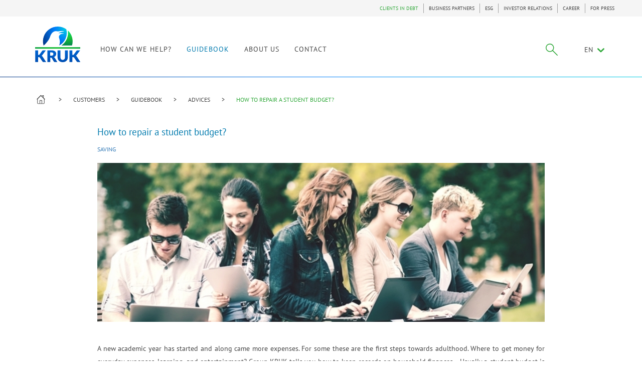

--- FILE ---
content_type: text/html; charset=UTF-8
request_url: https://en.kruk.eu/customers/guidebook/advices/how-to-repair-a-student-budget
body_size: 8792
content:
<!DOCTYPE html>
<html>
<head>
    <link rel="manifest" href="/manifest.json">
            <!-- app_version = "47b01086f7e969cd87fb208eee522dbe4869448a" -->
                <!-- app_release_date = "pią, 11 sty 2019, 10:53:03 CET" -->
        <meta charset="utf-8">
    <meta http-equiv="X-UA-Compatible" content="IE=edge,chrome=1">
            <title>How to repair a student budget?</title>
        <meta name="keywords" content=""/>
        <meta name="description" content="A new academic year has started and along came more expenses. For some these are the first steps towards adulthood. Where to get money for..."/>
        <meta name="keywords" content="">
        <meta name="language" content="en"/>
        <meta property="og:title" content="How to repair a student budget?"/>
        <meta property="og:locale" content="pl_PL"/>
        <meta property="og:description" content="A new academic year has started and along came more expenses. For some these are the first steps towards adulthood. Where to get money for..."/>
        <meta property="og:url" content="https://en.kruk.eu/customers/guidebook/advices/how-to-repair-a-student-budget"/>
            
    <meta name="viewport" content="width=device-width, initial-scale=1">

    
                <link href="/css/main.css?v=8" rel="stylesheet"/>
        
                <link href="/css/main2.css?v=8" rel="stylesheet"/>
        
        <link rel="icon" type="image/x-icon" href="/favicon.ico?v=8"/>
    <link rel="icon" type="image/png" sizes="32x32" href="/favicon-32x32.png?v=8">
    <link rel="icon" type="image/png" sizes="16x16" href="/favicon-16x16.png?v=8">
    <script src="https://www.google.com/recaptcha/api.js?hl=en"
            async defer></script>
    </head>
<body>
    <header class="navbar">
                    <div class="menu-top-container">
                <div class="container top ">
                                            
<ul class="navbar-nav navbar-right">


    <li class="active"><a
                                              href="/customers"
                                >CLIENTS IN DEBT</a></li>


    <li class=""><a
                                              href="/business-partners"
                                >BUSINESS PARTNERS</a></li>


    <li class=""><a
                                              href="/esg"
                                >ESG</a></li>


    <li class=""><a
                                              href="/investor-relations"
                                >INVESTOR RELATIONS</a></li>


    <li class=""><a
                                              href="/career"
                                >CAREER</a></li>


    <li class=""><a
                                              href="/for-press"
                                >FOR PRESS</a></li>
</ul>


                                    </div>
            </div>
                <div class="container">
            

            <div class="navig-wrapper container-fluid vcenter flex-end fix ">
                <div class="navbar-header">
                    <button type="button" class="menu-toggle" data-target="#main-nav">
                        <span class="sr-only">Toggle navigation</span>
                        <span class="icon-bar"></span>
                        <span class="icon-bar"></span>
                        <span class="icon-bar"></span>
                    </button>

                </div>
                <a class="navbar-brand" title="KRUK" href="/customers"><img
                            src="/ui/images/kruk-logo.svg?v=8" alt="logo"></a>
                <div class="collapse navbar-collapse" id="main-nav">

                                                                        <ul class="main-nav navbar-nav">
                        <li class="dropdown">
                <a
                                            href="/customers/how-can-we-help"
                    
                    title=""
                    class="dropdown-toggle disabled "
                    data-toggle="dropdown"
                    role="link">
                    HOW CAN WE HELP?
                </a>
                <ul class="dropdown-menu">
                    <div class="dropdown-wrapper">
                        <div class="left-side col-md-5">
                                                            <li class="active" >
                                    <a
                    
                    
                                                                        href="/customers/how-can-we-help#to-do-steps"
                                                                                    >

                                        What to do when the notice has arrived?
                                    </a>
                                </li>
                                                            <li >
                                    <a
                    
                    
                                                                        href="/customers/how-can-we-help#pro-settlement-strategy"
                                                                                    >

                                        Pro-settlement strategy
                                    </a>
                                </li>
                                                            <li >
                                    <a
                    
                    
                                                                        href="/customers/how-can-we-help#calculators-how-can-we-help"
                                                                                    >

                                        Useful tools
                                    </a>
                                </li>
                                                            <li >
                                    <a
                    
                    
                                                                        href="/customers/how-can-we-help#faq"
                                                                                    >

                                        Most frequently asked questions
                                    </a>
                                </li>
                            

                        </div>
                        <div class="right-side col-md-7">
                            <div class="gradient">
                                                                    <p class="fade in active" >Check how to pay off your debts with KRUK in 4 steps</p>
                                                                    <p >Get to know what the pro-settlement strategy incorporated by KRUK with their relations with the customers is about</p>
                                                                    <p >Learn three useful tools that will help you, amongst others, to manage your home budget and search for savings.</p>
                                                                    <p >Do you have any questions? Learn the answers to the most frequent ones</p>
                                
                            </div>
                        </div>
                    </div>
                </ul>
            </li>
        
                        <li class="dropdown">
                <a
                                            href="/customers/guidebook/advices"
                    
                    title=""
                    class="dropdown-toggle disabled active"
                    data-toggle="dropdown"
                    role="link">
                    GUIDEBOOK
                </a>
                <ul class="dropdown-menu">
                    <div class="dropdown-wrapper">
                        <div class="left-side col-md-5">
                                                            <li class="active" >
                                    <a
                    
                    
                                            href="/customers/guidebook/advices"
                                                            >

                                        Advices
                                    </a>
                                </li>
                                                            <li >
                                    <a
                    
                    
                                            href="/customers/guidebook/saving"
                                                            >

                                        Saving
                                    </a>
                                </li>
                                                            <li >
                                    <a
                    
                    
                                            href="/customers/guidebook/true-life-stories"
                                                            >

                                        True-life stories
                                    </a>
                                </li>
                            

                        </div>
                        <div class="right-side col-md-7">
                            <div class="gradient">
                                                                    <p class="fade in active" >Read the guide articles on the subject of debt-related problems solving</p>
                                                                    <p >Learn simple ways to save money</p>
                                                                    <p >Learn the stories of other people who managed to pay off their debts</p>
                                
                            </div>
                        </div>
                    </div>
                </ul>
            </li>
        
                        <li>
                <a
                                            href="/customers/about-us"
                                        class=" "
                    title="">
                    ABOUT US
                </a>
            </li>

        
                        <li>
                <a
                                            href="/customers/contact"
                                        class=" "
                    title="">
                    CONTACT
                </a>
            </li>

        
    </ul>

                                            
                    <div class="vcenter vrow navbar-nav navbar-right">
                                                                                    
<div class="search  " id="kruk-search">
    <form class="search-form" action="/search-results">
        <input type="hidden" name="_csrf_token" value="rFZNt7wvPXrmT0bRwyjGvnbWZNLF8QjC_VwnSmdtl20" />
        <div class="search-wrapper">

        	            	<span class="kruk-search-clear"><span class="kruk-icon icon-close"></span></span>
                        <input class="kruk-search-input" placeholder="Search" type="search" value="" name="q" id="search">
        </div>
        <input class="kruk-search-submit" type="submit" value="">
                <span class="kruk-icon-search kruk-icon icon-szukaj"></span>
            </form>
</div>




                                                    
                                                                                    <ul class="navbar-nav language">
    <li class="dropdown">

                                                        EN
                                                                                                                                                                        <span class="icon-chevron-down"></span>
        <ul class="dropdown-menu">
                                                            <li>
                                                                                                                <a href="https://pl.kruk.eu"
                                   title="PL">PL</a>
                                                                        </li>
                                                                                            <li>
                                                                                                                <a href="http://de.kruk.eu/"
                                   title="DE">DE</a>
                                                                        </li>
                                                                <li>
                                                                                                                <a href="https://cz.kruk.eu/"
                                   title="CZ">CZ</a>
                                                                        </li>
                                                                <li>
                                                                                                                <a href="http://ro.kruk.eu/"
                                   title="RO">RO</a>
                                                                        </li>
                                                                <li>
                                                                                                                <a href="http://sk.kruk.eu/"
                                   title="SK">SK</a>
                                                                        </li>
                                                                <li>
                                                                                                                <a href="https://it.kruk.eu/"
                                   title="IT">IT</a>
                                                                        </li>
                                                                <li>
                                                                                                                <a href="http://es.kruk.eu"
                                   title="ES">ES</a>
                                                                        </li>
                                                                <li>
                                                                                                                <a href="https://investcapital.com.mt/"
                                   title="MT">MT</a>
                                                                        </li>
                                    </ul>
    </li>
</ul>
                                                    
                    </div>
                </div>
            </div>

            

        </div>
                <div class="gradient nav-border"></div>
    </header>

<div class="body">
    
        
            <ul class="container breadcrumbs hidden-print">
    <li class="dom-wrapper">
        <a href="https://en.kruk.eu" class="icon-dom icon-kruk"></a>
    </li>
                        <li>
                <a href="/customers">CUSTOMERS</a>
            </li>
                                <li>
                <a href="/customers/guidebook">GUIDEBOOK</a>
            </li>
                                <li>
                <a href="/customers/guidebook/advices">ADVICES</a>
            </li>
                                <li class="active">HOW TO REPAIR A STUDENT BUDGET?</li>
            </ul>

        
    
    <div class="container section">


        <div class="row">
                            <div class="content-widgets ">
                                                                <div class="col-xs-12 col-md-12 widget-articleview">

                            <div class="row">
    <div class="col-md-10 col-md-offset-1 ">
        <div class="col-xs-12 nopadding-xs">
            <article class="text-justify article-single">
                <header>
                                        <div class="big-title blue">
                        <h1 class="heading-title-blue">How to repair a student budget?</h1>
                    </div>
                                            <div class="category margin-bottom-20"><a
                                    href="/customers/guidebook/advices#2">Saving</a>
                        </div>
                                    </header>
                                    <div class="image-wrapper margin-bottom-40">
                        <img src="/media/article/image/large/students-179b16e3.jpg" alt="How to repair a student budget?">
                    </div>
                                <p>A new academic year has started and along came more expenses. For some these are the first steps towards adulthood. Where to get money for everyday expenses, learning, and entertainment? Group KRUK tells you how to keep records on household finances. &nbsp; Usually a student budget is not impressive, even if the student works. However, some cannot afford to work on a full-time basis and take up only seasonal or casual employment. That is why the question: what to do to afford all, especially the necessary, expenses is asked. First of all, much depends on competent organisation and meticulous recording of money spent. &nbsp; A student budget should be very well organised. Students can rarely afford unplanned expenditure. Therefore, take care of your finances, starting with a thorough calculation of all revenue and expenditure. Create a household planner and write down everything in it. It can be an Excel sheet or an ordinary notebook or a ready calculator of your household budget. Check what you spend most money on and try to look for savings, e.g. check your telephone bills and find the cheapest operator. &nbsp; Students spend most of their money on accommodation, food, and learning materials (including photocopies). Some devote a major part of their budget to entertainment: cinema, concerts, night at a club or parties. Remember that a well-managed, even the most modest budget, enables making some savings. Be sure to keep in mind several important issues: &nbsp; 1. Make sure you have reasonable accommodation. If as a student your moved out from your parents, a major part of your budget will get consumed by renting a flat. You should prepare well for the move. If you do not live in a dorm, take some time to choose a nice and cheap flat. Firstly: remember that you do not always have to live in the city centre. The cost of renting a flat or a room in the suburbs is much lower. Secondly: look for a flat with your friends or rent only a room. When looking for accommodation, pay attention to additional costs, e.g. Internet and deposit. &nbsp; 2. Cook for yourself. Buying ready meals every day is very expensive. Try to prepare food on your own. When looking for savings, remember that many products can be frozen and used at a later time, e.g. you can use the ingredients to prepare a meal for several days. Look for inspiration for cheap and healthy meals on the Internet. Many bloggers share their ideas for quick and tasty meals, e.g.: www.student-gotuje.pl, www.kotlet.tv and www.kwestiasmaku.com. &nbsp; 3. Look for special offers and use discounts. Students are entitled to many discounts so why not use them? When in a museum, cinema or public transport, always ask whether you are entitled to a discount. Many pubs and caf&eacute;s often apply discounts for students on specific days and hours. Look for current information - read websites or magazines for students, e.g.: www.aktivist.pl or www.pokapoka.co. &nbsp; 4. Look for a job. Try to find extra work. This can include popular activities often undertaken by students, such as giving private lessons or distribution of leaflets. However, it is good to look for other offers too. Many sports clubs, boutiques in shopping centres or restaurants are eager to employ students on a part-time basis. That is why read several websites with job offers, such as www.praca.pl, www.pracuj.pl, www.gowork.pl. &nbsp; 5. Swap, sell, buy second hand. Expenses for photocopies or books are a major position in your student budget, especially during the examination period. There are several ways to reduce these costs. Firstly: look for a cheap copy shop. Secondly: swap notes with other students. Thirdly: compare book offers on the Internet. Auction portals and e-bookshops often offer more attractive prices than stationary shops. It is worth using Internet auctions where you can find many special offers but also sell your books or items you do not use anymore.&nbsp; &nbsp; 6. Do not forget about bills. Try to pay your bills on time. Often even the slightest delay results in the accrual of interest, which can later transform into a substantial debt. &nbsp; 7. Remember about a financial reserve. Also, think about opening a savings account where you could pay a specific amount every month. Such a solution will not only protect you against excessive temptation but also generate interest. Remember that accumulations of savings means systematic putting aside of a specific amount. It is good to have a financial reserve. &nbsp; Keeping your household budget can be facilitated by setting a specific goal, e.g. collecting funds for holiday or a car. This way, we save money easier and more willingly. It is also worth to avoid unnecessary expenses and not to make hasty shopping decisions. The best solution is reasonable buying and comparing prices of specific goods in different shops.</p>
            </article>
            <ul class="attachment_list">
                            </ul>
        </div>
    </div>
</div>

                            
                        </div>
                                                    <div class="separator"></div>
                                                                                                <div class="col-xs-12 col-md-12 widget-recommendedarticles">

                            <div class="col-md-10 col-md-offset-1">

    <div class="col-xs-12 nopadding-this">
        <div class="section-title clearfix">
            <span class="big-title"><span>PROPOSED ARTICLES</span></span>
            <span class="line"></span>
        </div>
        <div class="row">
                            <article class="col-md-4 article-short col-sm-6">
                    <div class="image-wrapper">
                        <a href="/customers/guidebook/advices/how-to-have-an-economical-home">
                                                            <img src="/media/article/image/small/jak_oszczednie_prowadzic_dom-d616c515.jpg" alt="How to have an economical home">
                            
                                                            <div class="category category-top-5 category-absolute white-opacity">SAVING</div>
                                                    </a>
                    </div>
                    <div class="date margin-top-date">
                                        </div>
                    <a href="/customers/guidebook/advices/how-to-have-an-economical-home" class="title">How to have an economical home</a>
                    <div class="article-text">Poles believe that they did not get appropriate financial knowledge in childhood, which has a negative impact on the...</div>
                    <a class="icon green hidden-xs hidden-sm hidden-md" href="/customers/guidebook/advices/how-to-have-an-economical-home"><span class="icon-chevron-right"></span></a>
                </article>
                            <article class="col-md-4 article-short col-sm-6">
                    <div class="image-wrapper">
                        <a href="/customers/guidebook/advices/how-to-repair-the-budget-after-holidays">
                                                            <img src="/media/article/image/small/jak_naprawic_powakacyjny_budzet-c5b03229.jpg" alt="How to repair the budget after holidays?">
                            
                                                            <div class="category category-top-5 category-absolute white-opacity">SAVING</div>
                                                    </a>
                    </div>
                    <div class="date margin-top-date">
                                        </div>
                    <a href="/customers/guidebook/advices/how-to-repair-the-budget-after-holidays" class="title">How to repair the budget after holidays?</a>
                    <div class="article-text">After returning from holidays, it is worth to check the funds on our account and in our wallet, as it may turn out that...</div>
                    <a class="icon green hidden-xs hidden-sm hidden-md" href="/customers/guidebook/advices/how-to-repair-the-budget-after-holidays"><span class="icon-chevron-right"></span></a>
                </article>
                            <article class="col-md-4 article-short col-sm-6">
                    <div class="image-wrapper">
                        <a href="/customers/guidebook/advices/a-bot-from-kruk-or-your-own-virtual-advisor-how-can-it-help-you">
                                                            <img src="/media/article/image/small/bot-e-milia-a4583f70.jpg" alt="A bot from KRUK, or your own virtual advisor. How can it help you?">
                            
                                                    </a>
                    </div>
                    <div class="date margin-top-date">
                                        </div>
                    <a href="/customers/guidebook/advices/a-bot-from-kruk-or-your-own-virtual-advisor-how-can-it-help-you" class="title">A bot from KRUK, or your own virtual advisor. How can it help you?</a>
                    <div class="article-text">New technologies surround us from all sides and their development has become an indispensable part of human life. Our...</div>
                    <a class="icon green hidden-xs hidden-sm hidden-md" href="/customers/guidebook/advices/a-bot-from-kruk-or-your-own-virtual-advisor-how-can-it-help-you"><span class="icon-chevron-right"></span></a>
                </article>
                    </div>
    </div>
</div>
                            
                        </div>
                                                            </div>
                        
        </div>
    </div>
    
    <a href="#" class="backtotop icon-chevron-thin-up hidden-print backtotop--margin">
        Back to top
    </a>
    <div class="gradient nav-border"></div>


    <footer class="container-fluid">
        <div class="container section footer-top">
            <div class="col-md-4 footer-contact col-sm-5">


                                    <div class="row">
                                                    <div class="col-md-12 nopadding-this-sm">
                                <div id="social-media-footer">
		
</div>
                            </div>
                                                    <div class="col-md-12 nopadding-this-sm">
                                <div id="contact-footer">
		<div class="text-editor">
	<p><strong>KRUK S.A. </strong><br />
st. Bolkowska 3<br />
53-612 Wrocław</p>

<p>phone: +48 71 790 28 00<br />
fax: +48 71 790 28 67<br />
e-mail: info@kruksa.pl</p>

<p><br />
Data for invoices:<br />
Vat number -&nbsp;Kruk Group&nbsp;1070047295<br />
Tax ID (NIP): 894-23-89-605<br />
Statistical No. (REGON): 931189985<br />
Court Register No. (KRS): 0000240829<br />
Share capital: PLN 19 402 913&nbsp;&ndash; fully paid up</p>

<p>Court Register:<br />
District Court for Wrocław-Fabryczna in Wroclaw,<br />
6th Commercial Division of the National Court Register (KRS)</p>
	</div>
</div>
                            </div>
                                                    <div class="col-md-12 nopadding-this-sm">
                                <div class="cookie-agreement gradient">
    <div class="container">
        <a href="#" class="close">I Agree</a>
        <p>This site uses cookies. Find out more on the cookies we use, their purpose, and the way to modify and accept cookies. Click <a href="https://en.kruk.eu/cookie-policy" target="_blank">here</a>.</p>
    </div>
</div>
                            </div>
                                            </div>
                

            </div>
            <div class="menu-footer-wrapper col-md-7 col-md-offset-1 col-sm-6 col-sm-offset-1 col-xs-12 padding-top-25-sm margin-top-25-sm">
                                                            
<div id="menu-footer1" class="row panel-group footer-links margin-bottom-30-sm margin-bottom" data-mobile="collapse">
	        <div class="col-md-4 col-sm-6 col-xs-12 panel mobile-collapse reset-sm">
            <a href="#menu-footer-item-11" data-parent="#menu-footer1" class="mobile-collapse__title collapsed visible-xs-block" data-toggle="collapse">  
            <span class="mobile-collapse__title-text">CLIENTS IN DEBT</span>
            <span class="icon-chevron icon-chevron-down"></span>
            </a>
            <strong class="hidden-xs">CLIENTS IN DEBT</strong>
            <ul class="panel-collapse collapse" id="menu-footer-item-11">
            	                <li><a 
            		                        href="/customers/how-can-we-help"
                    
                    title=""

                >How can we help?</a></li>
                                <li><a 
            		                        href="/customers/guidebook"
                    
                    title=""

                >Guidebook</a></li>
                                <li><a 
            		                        href="/customers/about-us"
                    
                    title=""

                >About us</a></li>
                                <li><a 
            		                        href="/customers/tools/home-budget-calculator"
                    
                    title=""

                >Useful tools</a></li>
                                <li><a 
            		                        href="/customers/contact"
                    
                    title=""

                >Contact</a></li>
                                
            </ul>
        </div>
	        <div class="col-md-4 col-sm-6 col-xs-12 panel mobile-collapse reset-sm">
            <a href="#menu-footer-item-12" data-parent="#menu-footer1" class="mobile-collapse__title collapsed visible-xs-block" data-toggle="collapse">  
            <span class="mobile-collapse__title-text">BUSINESS PARTNERS</span>
            <span class="icon-chevron icon-chevron-down"></span>
            </a>
            <strong class="hidden-xs">BUSINESS PARTNERS</strong>
            <ul class="panel-collapse collapse" id="menu-footer-item-12">
            	                <li><a 
            		                        href="/business-partners/about-us"
                    
                    title=""

                >About the company</a></li>
                                <li><a 
            		                        href="/business-partners/offer"
                    
                    title=""

                >Offer</a></li>
                                <li><a 
            		                        href="/business-partners/news"
                    
                    title=""

                >News</a></li>
                                <li><a 
            		                        href="/business-partners/contact"
                    
                    title=""

                >Contact</a></li>
                                
            </ul>
        </div>
	        <div class="col-md-4 col-sm-6 col-xs-12 panel mobile-collapse reset-sm">
            <a href="#menu-footer-item-13" data-parent="#menu-footer1" class="mobile-collapse__title collapsed visible-xs-block" data-toggle="collapse">  
            <span class="mobile-collapse__title-text">INVESTORS RELATIONS</span>
            <span class="icon-chevron icon-chevron-down"></span>
            </a>
            <strong class="hidden-xs">INVESTORS RELATIONS</strong>
            <ul class="panel-collapse collapse" id="menu-footer-item-13">
            	                <li><a 
            		                        href="/investor-relations/kruk-group"
                    
                    title=""

                >KRUK Group</a></li>
                                <li><a 
            		                        href="/investor-relations/news"
                    
                    title=""

                >News</a></li>
                                <li><a 
            		                        href="/investor-relations/reports/annual-figures"
                    
                    title=""

                >Reports</a></li>
                                <li><a 
            		                        href="/investor-relations/kruk-shares"
                    
                    title=""

                >KRUK Shares</a></li>
                                <li><a 
            		                        href="/investor-relations/bonds-3/bonds"
                    
                    title=""

                >Bonds</a></li>
                                <li><a 
            		                        href="/investor-relations/contact"
                    
                    title=""

                >Contact</a></li>
                                
            </ul>
        </div>
	</div>
<div id="menu-footer2" class="row panel-group footer-links " data-mobile="collapse">
	        <div class="col-md-4 col-sm-6 col-xs-12 panel mobile-collapse reset-sm">
            <a href="#menu-footer-item-21" data-parent="#menu-footer2" class="mobile-collapse__title collapsed visible-xs-block" data-toggle="collapse">  
            <span class="mobile-collapse__title-text">CAREER</span>
            <span class="icon-chevron icon-chevron-down"></span>
            </a>
            <strong class="hidden-xs">CAREER</strong>
            <ul class="panel-collapse collapse" id="menu-footer-item-21">
            	                <li><a 
            		                        href="/career/about-us"
                    
                    title=""

                >About us</a></li>
                                <li><a 
            		                        href="/career/reasons-to-join-us"
                    
                    title=""

                >Reasons to join us</a></li>
                                <li><a 
            		                        href="/career/recruitment-process"
                    
                    title=""

                >Recruitment process</a></li>
                                <li><a 
            		                        href="/career/contact"
                    
                    title=""

                >Contact</a></li>
                                
            </ul>
        </div>
	        <div class="col-md-4 col-sm-6 col-xs-12 panel mobile-collapse reset-sm">
            <a href="#menu-footer-item-22" data-parent="#menu-footer2" class="mobile-collapse__title collapsed visible-xs-block" data-toggle="collapse">  
            <span class="mobile-collapse__title-text">FOR PRESS</span>
            <span class="icon-chevron icon-chevron-down"></span>
            </a>
            <strong class="hidden-xs">FOR PRESS</strong>
            <ul class="panel-collapse collapse" id="menu-footer-item-22">
            	                <li><a 
            		                        href="/for-press/press-releases"
                    
                    title=""

                >Press release</a></li>
                                <li><a 
            		                        href="/for-press/downloads"
                    
                    title=""

                >Downloads</a></li>
                                <li><a 
            		                        href="/for-press/contact-for-the-media"
                    
                    title=""

                >Contact for the media</a></li>
                                
            </ul>
        </div>
	</div>

                                    
            </div>
        </div>
    </footer>
    <div class="container-fluid fix lower-footer">
        <div class="container section">
             <span class="pull-right">
                                                      <!-- S_1 -->
                             </span>

                                                
<ul class="footer-bottom col-md-12">
	        <li><a 
    		                href="/legal-disclaimer"
            
            title=""

        >Legal notice</a></li>
            <li><a 
    		                href="/privacy-policy"
            
            title=""

        >Privacy policy</a></li>
            <li><a 
    		                href="/security"
            
            title=""

        >Security</a></li>
            <li><a 
    		                href="/cookie-policy"
            
            title=""

        >Cookie policy</a></li>
            <li><a 
    		                href="/report-abuse"
            
            title=""

        >Report abuse</a></li>
    
    <li><a 
        href="#" 
        class="high-contrast-switch" 
        data-autoinit="HighContrastSwitch"
        data-enable-text="Hight contrast"
        data-disable-text="Normal contrast"
    >Hight contrast</a></li>

    <li>
        <span 
           
            class="font-size-switch" 
            data-autoinit="PageFontSizeSelect"
            >
            Change font size
            <a href="#" class="size-small"  data-size="1">A</a>
            <a href="#" class="size-medium" data-size="1.25">A</a>
            <a href="#" class="size-large" data-size="1.5">A</a>
        </span>
    </li>


</ul>
                            

        </div>
    </div>
</div>


            <script type="text/javascript">
            window.BASE_URL = ""
            window.BASE_PATH = ""
            window.locale = "en"
        </script>
        <script type="text/javascript" src="https://www.gstatic.com/charts/loader.js"></script>
        
        <script src="/js/main2.js?v=8"></script>
            
</body>
</html>


--- FILE ---
content_type: text/css; charset=UTF-8
request_url: https://en.kruk.eu/icon/style.css
body_size: 14258
content:
html .kruk-icon {
    display: inline-block;
    background-repeat: no-repeat;
    background-position: center !important;
    background-size: contain;

 	width: 100%;
    height: 100%;
}
			html .icon-pytajnik_second {
		 	background-image:url('/media/icon/image/pytajnik_normal.svg');  	
		}
			html .icon-pytajnik {
		 	background-image:url('/media/icon/image/pytajnik.svg');  	
		}
			html .icon-rozmowa_kwalifikacyjna {
		 	background-image:url('/media/icon/image/standard/rozmowa_kwalifikacyjna.svg');  	
		}
			html .icon-tip {
		 	background-image:url('/media/icon/image/standard/tip.svg');  	
		}
			html .icon-tip_normal {
		 	background-image:url('');  	
		}
			html .icon-wykrzyknik {
		 	background-image:url('/media/icon/image/standard/wykrzyknik.svg');  	
		}
			html .icon-wykrzyknik_biale_tlo {
		 	background-image:url('/media/icon/image/wykrzyknik.svg');  	
		}
			html .icon-zawias {
		 	background-image:url('/media/icon/image/standard/zawias.svg');  	
		}
			html .icon-logowanie-hover {
		 	background-image:url('/media/icon/image/standard/logowanie-hover.svg');  	
		}
			html .icon-logowanie {
		 	background-image:url('/media/icon/image/standard/logowanie.svg');  	
		}
			html .icon-alkohol {
		 	background-image:url('/media/icon/image/standard/alkohol.svg');  	
		}
			html .icon-analizadokumentow {
		 	background-image:url('/media/icon/image/standard/analizadokumentow.svg');  	
		}
			html .icon-aplikuj {
		 	background-image:url('/media/icon/image/standard/aplikuj.svg');  	
		}
			html .icon-arrow-down-left {
		 	background-image:url('/media/icon/image/standard/arrow-down-left.svg');  	
		}
			html .icon-arrow-down-right {
		 	background-image:url('/media/icon/image/standard/arrow-down-right.svg');  	
		}
			html .icon-arrow-right {
		 	background-image:url('/media/icon/image/standard/arrow-right.svg');  	
		}
			html .icon-arrow-up-left {
		 	background-image:url('/media/icon/image/standard/arrow-up-left.svg');  	
		}
			html .icon-arrow-up-right {
		 	background-image:url('/media/icon/image/standard/arrow-up-right.svg');  	
		}
			html .icon-audyt {
		 	background-image:url('/media/icon/image/standard/audyt.svg');  	
		}
			html .icon-back_office {
		 	background-image:url('/media/icon/image/standard/back_office.svg');  	
		}
			html .icon-bieg_firmowy {
		 	background-image:url('/media/icon/image/standard/bieg_firmowy.svg');  	
		}
			html .icon-call-to-action {
		 	background-image:url('/media/icon/image/standard/call-to-action.svg');  	
		}
			html .icon-checkbox {
		 	background-image:url('/media/icon/image/standard/checkbox.svg');  	
		}
			html .icon-close {
		 	background-image:url('/media/icon/image/standard/close.svg');  	
		}
			html .icon-contact_center {
		 	background-image:url('/media/icon/image/standard/contact_center.svg');  	
		}
			html .icon-dofinansowanie_do_nauki {
		 	background-image:url('/media/icon/image/standard/dofinansowanie_do_nauki.svg');  	
		}
			html .icon-dofinansowanie_lekcji_jezyka {
		 	background-image:url('/media/icon/image/standard/dofinansowanie_lekcji_jezyka.svg');  	
		}
			html .icon-doradcy_terenowi {
		 	background-image:url('/media/icon/image/standard/doradcy_terenowi.svg');  	
		}
			html .icon-dzielimy_sie_soba {
		 	background-image:url('/media/icon/image/dzielimy_sie_soba.svg');  	
		}
			html .icon-e-mail {
		 	background-image:url('/media/icon/image/standard/e-mail.svg');  	
		}
			html .icon-eskpaci {
		 	background-image:url('/media/icon/image/standard/eskpaci.svg');  	
		}
			html .icon-estymator_wydatkow {
		 	background-image:url('/media/icon/image/standard/estymator_wydatkow.svg');  	
		}
			html .icon-fb {
		 	background-image:url('/media/icon/image/standard/fb.svg');  	
		}
			html .icon-finanse_analizy {
		 	background-image:url('/media/icon/image/standard/finanse_analizy.svg');  	
		}
			html .icon-formularz {
		 	background-image:url('/media/icon/image/standard/formularz.svg');  	
		}
			html .icon-googleplus {
		 	background-image:url('/media/icon/image/standard/googleplus.svg');  	
		}
			html .icon-hr {
		 	background-image:url('/media/icon/image/standard/hr.svg');  	
		}
			html .icon-icon-arrow {
		 	background-image:url('/media/icon/image/standard/icon-arrow.svg');  	
		}
			html .icon-icon-arrow-white {
		 	background-image:url('/media/icon/image/standard/icon-arrow-white.svg');  	
		}
			html .icon-ikona_tymczasowa {
		 	background-image:url('/media/icon/image/standard/ikona_tymczasowa.svg');  	
		}
			html .icon-indywidualne_podejscie {
		 	background-image:url('/media/icon/image/indywidualne_podejscie.svg');  	
		}
			html .icon-it {
		 	background-image:url('/media/icon/image/standard/it.svg');  	
		}
			html .icon-jedzenie_na_wynos {
		 	background-image:url('/media/icon/image/standard/jedzenie_na_wynos.svg');  	
		}
			html .icon-jpg {
		 	background-image:url('/media/icon/image/standard/jpg.svg');  	
		}
			html .icon-kalkulator_domowego_budzetu {
		 	background-image:url('/media/icon/image/standard/kalkulator_domowego_budzetu.svg');  	
		}
			html .icon-kalkulator_odsetek {
		 	background-image:url('/media/icon/image/standard/kalkulator_odsetek.svg');  	
		}
			html .icon-karta_multisport {
		 	background-image:url('/media/icon/image/standard/karta_multisport.svg');  	
		}
			html .icon-karta_roznorodnosci {
		 	background-image:url('/media/icon/image/standard/karta_roznorodnosci.svg');  	
		}
			html .icon-koperta {
		 	background-image:url('/media/icon/image/standard/koperta.svg');  	
		}
			html .icon-live_chat {
		 	background-image:url('/media/icon/image/standard/live_chat.svg');  	
		}
			html .icon-marketing {
		 	background-image:url('/media/icon/image/standard/marketing.svg');  	
		}
			html .icon-misja {
		 	background-image:url('/media/icon/image/standard/misja.svg');  	
		}
			html .icon-mobile {
		 	background-image:url('');  	
		}
			html .icon-monitoring_naleznosci {
		 	background-image:url('/media/icon/image/standard/monitoring_naleznosci.svg');  	
		}
			html .icon-mozliwosc_rozlozenia_zadluzenia_na_raty {
		 	background-image:url('/media/icon/image/standard/mozliwosc_rozlozenia_zadluzenia_na_raty.svg');  	
		}
			html .icon-narzedzia_rejestru_dluznikow_erif {
		 	background-image:url('/media/icon/image/standard/narzedzia_rejestru_dluznikow_erif.svg');  	
		}
			html .icon-obsluda_polubowna {
		 	background-image:url('/media/icon/image/standard/obsluda_polubowna.svg');  	
		}
			html .icon-oczednosc {
		 	background-image:url('/media/icon/image/standard/oczednosc.svg');  	
		}
			html .icon-oferta_pracy {
		 	background-image:url('/media/icon/image/standard/oferta_pracy.svg');  	
		}
			html .icon-operacje {
		 	background-image:url('/media/icon/image/standard/operacje.svg');  	
		}
			html .icon-opieka_medyczna {
		 	background-image:url('/media/icon/image/standard/opieka_medyczna.svg');  	
		}
			html .icon-oszczednosc_swinka {
		 	background-image:url('/media/icon/image/standard/oszczednosc_swinka.svg');  	
		}
			html .icon-outlook {
		 	background-image:url('/media/icon/image/standard/outlook.svg');  	
		}
			html .icon-outlook-hover {
		 	background-image:url('/media/icon/image/standard/outlook-hover.svg');  	
		}
			html .icon-papierosy {
		 	background-image:url('/media/icon/image/standard/papierosy.svg');  	
		}
			html .icon-pdf {
		 	background-image:url('/media/icon/image/standard/pdf.svg');  	
		}
			html .icon-phone {
		 	background-image:url('/media/icon/image/standard/phone.svg');  	
		}
			html .icon-plus {
		 	background-image:url('/media/icon/image/standard/plus.svg');  	
		}
			html .icon-plus-hover {
		 	background-image:url('/media/icon/image/standard/plus-hover.svg');  	
		}
			html .icon-pomoc_krok_1 {
		 	background-image:url('/media/icon/image/standard/pomoc_krok_1.svg');  	
		}
			html .icon-pomoc_krok_2 {
		 	background-image:url('/media/icon/image/standard/pomoc_krok_2.svg');  	
		}
			html .icon-pomoc_krok_3 {
		 	background-image:url('/media/icon/image/standard/pomoc_krok_3.svg');  	
		}
			html .icon-pomoc_krok_4 {
		 	background-image:url('/media/icon/image/standard/pomoc_krok_4.svg');  	
		}
			html .icon-postepowanie_sadowe {
		 	background-image:url('/media/icon/image/standard/postepowanie_sadowe.svg');  	
		}
			html .icon-ppt {
		 	background-image:url('/media/icon/image/standard/power_point.svg');  	
		}
			html .icon-prasa {
		 	background-image:url('/media/icon/image/standard/prasa.svg');  	
		}
			html .icon-prawo {
		 	background-image:url('/media/icon/image/standard/prawo.svg');  	
		}
			html .icon-program_szkoleniowy {
		 	background-image:url('/media/icon/image/standard/program_szkoleniowy.svg');  	
		}
			html .icon-projekty_interdyscyplinarne {
		 	background-image:url('/media/icon/image/standard/projekty_interdyscyplinarne.svg');  	
		}
			html .icon-proklienckie_podejsce {
		 	background-image:url('/media/icon/image/standard/proklienckie_podejsce.svg');  	
		}
			html .icon-rada_nadzorcza {
		 	background-image:url('/media/icon/image/standard/rada_nadzorcza.svg');  	
		}
			html .icon-sciezki_kariery {
		 	background-image:url('/media/icon/image/standard/sciezki_kariery.svg');  	
		}
			html .icon-slodycze {
		 	background-image:url('/media/icon/image/standard/slodycze.svg');  	
		}
			html .icon-spolki_zagraniczne {
		 	background-image:url('/media/icon/image/standard/spolki_zagraniczne.svg');  	
		}
			html .icon-sponsoring_sportu {
		 	background-image:url('/media/icon/image/standard/sponsoring_sportu.svg');  	
		}
			html .icon-sprzedaz {
		 	background-image:url('/media/icon/image/standard/sprzedaz.svg');  	
		}
			html .icon-stabilne_zatrudnienie {
		 	background-image:url('/media/icon/image/standard/stabilne_zatrudnienie.svg');  	
		}
			html .icon-szkolenie_wdrozeniowe {
		 	background-image:url('/media/icon/image/standard/szkolenie_wdrozeniowe.svg');  	
		}
			html .icon-szukaj {
		 	background-image:url('/media/icon/image/szukaj.svg');  	
		}
			html .icon-szukaj-hover {
		 	background-image:url('/media/icon/image/szukaj-hover.svg');  	
		}
			html .icon-telefon {
		 	background-image:url('/media/icon/image/standard/telefon.svg');  	
		}
			html .icon-twitter {
		 	background-image:url('/media/icon/image/standard/twitter.svg');  	
		}
			html .icon-ubezpieczenie_grupowe_na_zycie {
		 	background-image:url('/media/icon/image/standard/ubezpieczenie_grupowe_na_zycie.svg');  	
		}
			html .icon-uslugi_specjalistyczne {
		 	background-image:url('/media/icon/image/standard/uslugi_specjalistyczne.svg');  	
		}
			html .icon-w_banku {
		 	background-image:url('/media/icon/image/standard/w_banku.svg');  	
		}
			html .icon-w_firmie {
		 	background-image:url('/media/icon/image/standard/w_firmie.svg');  	
		}
			html .icon-w_innych_tematach {
		 	background-image:url('/media/icon/image/standard/w_innych_tematach.svg');  	
		}
			html .icon-w_innym_miejscu {
		 	background-image:url('/media/icon/image/standard/w_innym_miejscu.svg');  	
		}
			html .icon-w_kotaktach_z_akcjonariuszami {
		 	background-image:url('/media/icon/image/standard/w_kotaktach_z_akcjonariuszami.svg');  	
		}
			html .icon-w_kotaktach_z_naszymi_klientami {
		 	background-image:url('/media/icon/image/standard/w_kotaktach_z_naszymi_klientami.svg');  	
		}
			html .icon-w_kotaktach_z_partnerami_biznesowymi {
		 	background-image:url('/media/icon/image/standard/w_kotaktach_z_partnerami_biznesowymi.svg');  	
		}
			html .icon-w_sprawi_reklamacji {
		 	background-image:url('/media/icon/image/standard/w_sprawi_reklamacji.svg');  	
		}
			html .icon-w_sprawie_zadluzenia {
		 	background-image:url('/media/icon/image/standard/w_sprawie_zadluzenia.svg');  	
		}
			html .icon-w_ubezpieczalni {
		 	background-image:url('/media/icon/image/standard/w_ubezpieczalni.svg');  	
		}
			html .icon-walidacja_check {
		 	background-image:url('/media/icon/image/standard/walidacja_check.svg');  	
		}
			html .icon-walidacja_cross {
		 	background-image:url('/media/icon/image/standard/walidacja_cross.svg');  	
		}
			html .icon-walne_zgromadzenie {
		 	background-image:url('/media/icon/image/standard/walne_zgromadzenie.svg');  	
		}
			html .icon-weryfikacja_telefoniczna {
		 	background-image:url('/media/icon/image/standard/weryfikacja_telefoniczna.svg');  	
		}
			html .icon-wizja {
		 	background-image:url('/media/icon/image/standard/wizja.svg');  	
		}
			html .icon-zakup_wierzytelnosci {
		 	background-image:url('/media/icon/image/standard/zakup_wierzytelnosci.svg');  	
		}
			html .icon-zamow_bezplatna_rozmowe {
		 	background-image:url('/media/icon/image/standard/zamow_bezplatna_rozmowe.svg');  	
		}
			html .icon-zarzad {
		 	background-image:url('/media/icon/image/standard/zarzad.svg');  	
		}
			html .icon-znacznik_miejsca {
		 	background-image:url('/media/icon/image/standard/znacznik_miejsca.svg');  	
		}
			html .icon-akcjecharytatywne {
		 	background-image:url('/media/icon/image/standard/akcjecharytatywne.svg');  	
		}
			html .icon-twitter2 {
		 	background-image:url('/media/icon/image/twitter2.svg');  	
		}
			html .icon-kalendarz {
		 	background-image:url('/media/icon/image/kalendarz.svg');  	
		}
			html .icon-newsy {
		 	background-image:url('/media/icon/image/newsy.svg');  	
		}
			html .icon-newsy_video {
		 	background-image:url('/media/icon/image/newsy_video.svg');  	
		}
			html .icon-tip_normal {
		 	background-image:url('/media/icon/image/tip_normal.svg');  	
		}
			html .icon-valid_check {
		 	background-image:url('/media/icon/image/walidacja_check.svg');  	
		}
			html .icon-invalid_check {
		 	background-image:url('/media/icon/image/walidacja_cross.svg');  	
		}
			html .icon-xls {
		 	background-image:url('/media/icon/image/excel.svg');  	
		}
			html .icon-dom {
		 	background-image:url('/media/icon/image/dom.svg');  	
		}
			html .icon-png {
		 	background-image:url('/media/icon/image/png.svg');  	
		}
			html .icon-xlsx {
		 	background-image:url('/media/icon/image/excel-1.svg');  	
		}
			html .icon-doc {
		 	background-image:url('/media/icon/image/word.svg');  	
		}
			html .icon-docx {
		 	background-image:url('/media/icon/image/word-1.svg');  	
		}
			html .analizy {
		 	background-image:url('/media/icon/image/analizy.png');  	
		}
			html .logistyka {
		 	background-image:url('/media/icon/image/logistyka.png');  	
		}
			html .icon-mp3 {
		 	background-image:url('/media/icon/image/nuta.png');  	
		}
	